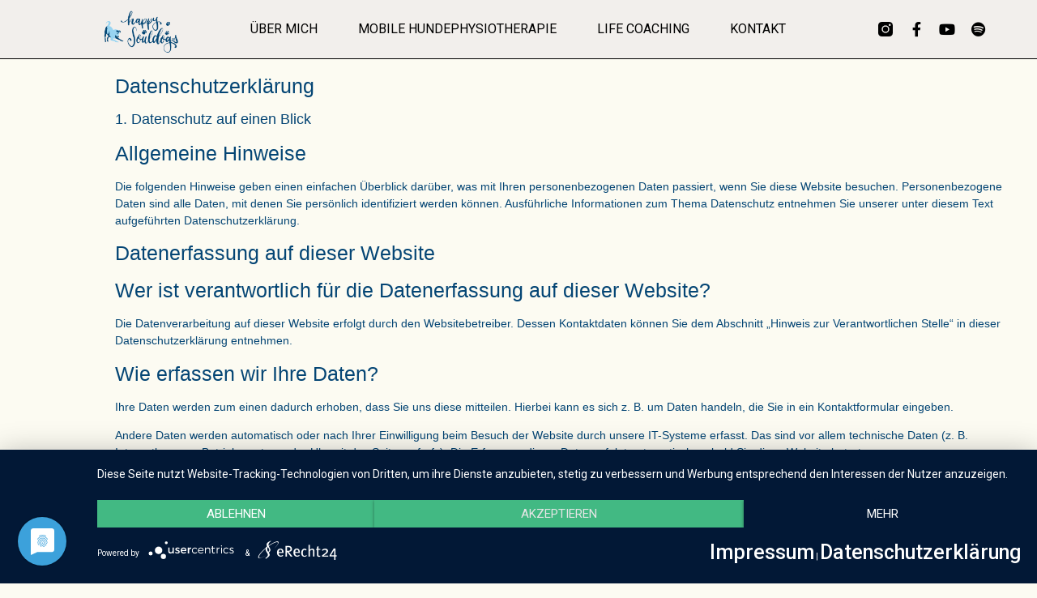

--- FILE ---
content_type: text/css
request_url: https://happy-souldogs.de/wp-content/uploads/elementor/css/post-7.css?ver=1759210351
body_size: 1193
content:
.elementor-kit-7{--e-global-color-primary:#044574;--e-global-color-secondary:#4c89ae;--e-global-color-text:#044574;--e-global-color-accent:#9bd3f3;--e-global-color-90869df:#FFFFFF;--e-global-color-7f89fda:#F1EBDA;--e-global-typography-primary-font-family:"Allura";--e-global-typography-primary-font-size:60px;--e-global-typography-primary-font-weight:500;--e-global-typography-secondary-font-family:"Verdana";--e-global-typography-secondary-font-size:25px;--e-global-typography-secondary-font-weight:500;--e-global-typography-text-font-family:"Verdana";--e-global-typography-text-font-size:14px;--e-global-typography-text-font-weight:400;--e-global-typography-accent-font-family:"Copse local";--e-global-typography-accent-font-size:16px;--e-global-typography-accent-font-weight:200;--e-global-typography-c38888e-font-family:"Architects Daughter local";--e-global-typography-c38888e-font-size:2.5em;--e-global-typography-c38888e-font-weight:700;font-family:var( --e-global-typography-text-font-family ), Sans-serif;font-size:var( --e-global-typography-text-font-size );font-weight:var( --e-global-typography-text-font-weight );background-color:#FCFBF2;}.elementor-kit-7 a{color:var( --e-global-color-accent );font-family:var( --e-global-typography-secondary-font-family ), Sans-serif;font-size:var( --e-global-typography-secondary-font-size );font-weight:var( --e-global-typography-secondary-font-weight );}.elementor-kit-7 a:hover{color:var( --e-global-color-secondary );font-family:var( --e-global-typography-text-font-family ), Sans-serif;font-size:var( --e-global-typography-text-font-size );font-weight:var( --e-global-typography-text-font-weight );}.elementor-kit-7 h1{color:var( --e-global-color-primary );font-family:var( --e-global-typography-secondary-font-family ), Sans-serif;font-size:var( --e-global-typography-secondary-font-size );font-weight:var( --e-global-typography-secondary-font-weight );}.elementor-kit-7 h2{font-family:var( --e-global-typography-secondary-font-family ), Sans-serif;font-size:var( --e-global-typography-secondary-font-size );font-weight:var( --e-global-typography-secondary-font-weight );}.elementor-kit-7 h3{font-family:var( --e-global-typography-secondary-font-family ), Sans-serif;font-size:var( --e-global-typography-secondary-font-size );font-weight:var( --e-global-typography-secondary-font-weight );}.elementor-kit-7 h4{font-family:var( --e-global-typography-secondary-font-family ), Sans-serif;font-size:var( --e-global-typography-secondary-font-size );font-weight:var( --e-global-typography-secondary-font-weight );}.elementor-kit-7 h5{font-family:var( --e-global-typography-secondary-font-family ), Sans-serif;font-size:var( --e-global-typography-secondary-font-size );font-weight:var( --e-global-typography-secondary-font-weight );}.elementor-kit-7 h6{font-family:var( --e-global-typography-secondary-font-family ), Sans-serif;font-size:var( --e-global-typography-secondary-font-size );font-weight:var( --e-global-typography-secondary-font-weight );}.elementor-kit-7 button,.elementor-kit-7 input[type="button"],.elementor-kit-7 input[type="submit"],.elementor-kit-7 .elementor-button{font-family:"Copse local", Sans-serif;font-size:1.3em;font-weight:400;background-color:#044574;border-style:groove;}.elementor-kit-7 button:hover,.elementor-kit-7 button:focus,.elementor-kit-7 input[type="button"]:hover,.elementor-kit-7 input[type="button"]:focus,.elementor-kit-7 input[type="submit"]:hover,.elementor-kit-7 input[type="submit"]:focus,.elementor-kit-7 .elementor-button:hover,.elementor-kit-7 .elementor-button:focus{box-shadow:0px 0px 10px 0px rgba(0,0,0,0.5);}.elementor-section.elementor-section-boxed > .elementor-container{max-width:1140px;}.e-con{--container-max-width:1140px;}.elementor-widget:not(:last-child){margin-block-end:20px;}.elementor-element{--widgets-spacing:20px 20px;}{}h1.entry-title{display:var(--page-title-display);}.elementor-kit-7 e-page-transition{background-color:#FFBC7D;}.site-header{padding-right:0px;padding-left:0px;}footer .footer-inner .site-navigation a{font-family:var( --e-global-typography-secondary-font-family ), Sans-serif;font-size:var( --e-global-typography-secondary-font-size );font-weight:var( --e-global-typography-secondary-font-weight );}@media(max-width:1024px){.elementor-kit-7{--e-global-typography-primary-font-size:40px;--e-global-typography-secondary-font-size:16px;--e-global-typography-text-font-size:16px;font-size:var( --e-global-typography-text-font-size );}.elementor-kit-7 a{font-size:var( --e-global-typography-secondary-font-size );}.elementor-kit-7 a:hover{font-size:var( --e-global-typography-text-font-size );}.elementor-kit-7 h1{font-size:var( --e-global-typography-secondary-font-size );}.elementor-kit-7 h2{font-size:var( --e-global-typography-secondary-font-size );}.elementor-kit-7 h3{font-size:var( --e-global-typography-secondary-font-size );}.elementor-kit-7 h4{font-size:var( --e-global-typography-secondary-font-size );}.elementor-kit-7 h5{font-size:var( --e-global-typography-secondary-font-size );}.elementor-kit-7 h6{font-size:var( --e-global-typography-secondary-font-size );}.elementor-section.elementor-section-boxed > .elementor-container{max-width:1024px;}.e-con{--container-max-width:1024px;}footer .footer-inner .site-navigation a{font-size:var( --e-global-typography-secondary-font-size );}}@media(max-width:767px){.elementor-kit-7{--e-global-typography-primary-font-size:30px;--e-global-typography-secondary-font-size:18px;--e-global-typography-text-font-size:16px;--e-global-typography-accent-font-size:16px;font-size:var( --e-global-typography-text-font-size );}.elementor-kit-7 a{font-size:var( --e-global-typography-secondary-font-size );}.elementor-kit-7 a:hover{font-size:var( --e-global-typography-text-font-size );}.elementor-kit-7 h1{font-size:var( --e-global-typography-secondary-font-size );}.elementor-kit-7 h2{font-size:var( --e-global-typography-secondary-font-size );}.elementor-kit-7 h3{font-size:var( --e-global-typography-secondary-font-size );}.elementor-kit-7 h4{font-size:var( --e-global-typography-secondary-font-size );}.elementor-kit-7 h5{font-size:var( --e-global-typography-secondary-font-size );}.elementor-kit-7 h6{font-size:var( --e-global-typography-secondary-font-size );}.elementor-section.elementor-section-boxed > .elementor-container{max-width:767px;}.e-con{--container-max-width:767px;}footer .footer-inner .site-navigation a{font-size:var( --e-global-typography-secondary-font-size );}}/* Start Custom Fonts CSS */@font-face {
	font-family: 'Copse local';
	font-style: normal;
	font-weight: normal;
	font-display: auto;
	src: url('https://happy-souldogs.de/wp-content/uploads/2022/08/copse-v15-latin-regular.eot');
	src: url('https://happy-souldogs.de/wp-content/uploads/2022/08/copse-v15-latin-regular.eot?#iefix') format('embedded-opentype'),
		url('https://happy-souldogs.de/wp-content/uploads/2022/08/copse-v15-latin-regular.woff2') format('woff2'),
		url('https://happy-souldogs.de/wp-content/uploads/2022/08/copse-v15-latin-regular.woff') format('woff'),
		url('https://happy-souldogs.de/wp-content/uploads/2022/08/copse-v15-latin-regular.ttf') format('truetype'),
		url('https://happy-souldogs.de/wp-content/uploads/2022/08/copse-v15-latin-regular.svg#Copselocal') format('svg');
}
/* End Custom Fonts CSS */
/* Start Custom Fonts CSS */@font-face {
	font-family: 'Architects Daughter local';
	font-style: normal;
	font-weight: normal;
	font-display: auto;
	src: url('https://happy-souldogs.de/wp-content/uploads/2022/08/architects-daughter-v18-latin-regular.eot');
	src: url('https://happy-souldogs.de/wp-content/uploads/2022/08/architects-daughter-v18-latin-regular.eot?#iefix') format('embedded-opentype'),
		url('https://happy-souldogs.de/wp-content/uploads/2022/08/architects-daughter-v18-latin-regular.woff2') format('woff2'),
		url('https://happy-souldogs.de/wp-content/uploads/2022/08/architects-daughter-v18-latin-regular.woff') format('woff'),
		url('https://happy-souldogs.de/wp-content/uploads/2022/08/architects-daughter-v18-latin-regular.ttf') format('truetype'),
		url('https://happy-souldogs.de/wp-content/uploads/2022/08/architects-daughter-v18-latin-regular.svg#ArchitectsDaughterlocal') format('svg');
}
/* End Custom Fonts CSS */

--- FILE ---
content_type: text/css
request_url: https://happy-souldogs.de/wp-content/uploads/elementor/css/post-59.css?ver=1759312785
body_size: 30
content:
:root{--page-title-display:none;}/* Start custom CSS for erecht24, class: .elementor-element-cce4b0d */.elementor-59 .elementor-element.elementor-element-cce4b0d h2 {font-size: 2.5vh !important}/* End custom CSS */

--- FILE ---
content_type: text/css
request_url: https://happy-souldogs.de/wp-content/uploads/elementor/css/post-1475.css?ver=1759210351
body_size: 1437
content:
.elementor-1475 .elementor-element.elementor-element-25314a81 > .elementor-container{min-height:10vh;}.elementor-1475 .elementor-element.elementor-element-25314a81:not(.elementor-motion-effects-element-type-background), .elementor-1475 .elementor-element.elementor-element-25314a81 > .elementor-motion-effects-container > .elementor-motion-effects-layer{background-color:#F2EFEC;}.elementor-1475 .elementor-element.elementor-element-25314a81{border-style:solid;border-width:0px 0px 1px 0px;border-color:#000000;transition:background 0.3s, border 0.3s, border-radius 0.3s, box-shadow 0.3s;padding:0% 5% 0% 5%;}.elementor-1475 .elementor-element.elementor-element-25314a81 > .elementor-background-overlay{transition:background 0.3s, border-radius 0.3s, opacity 0.3s;}.elementor-bc-flex-widget .elementor-1475 .elementor-element.elementor-element-7f15c95e.elementor-column .elementor-widget-wrap{align-items:center;}.elementor-1475 .elementor-element.elementor-element-7f15c95e.elementor-column.elementor-element[data-element_type="column"] > .elementor-widget-wrap.elementor-element-populated{align-content:center;align-items:center;}.elementor-1475 .elementor-element.elementor-element-7f15c95e > .elementor-element-populated{padding:0px 0px 0px 0px;}.elementor-1475 .elementor-element.elementor-element-57dbcc0 img{max-width:49%;}.elementor-bc-flex-widget .elementor-1475 .elementor-element.elementor-element-1c383f53.elementor-column .elementor-widget-wrap{align-items:center;}.elementor-1475 .elementor-element.elementor-element-1c383f53.elementor-column.elementor-element[data-element_type="column"] > .elementor-widget-wrap.elementor-element-populated{align-content:center;align-items:center;}.elementor-1475 .elementor-element.elementor-element-57fcf7cd .elementor-menu-toggle{margin-left:auto;background-color:rgba(255, 255, 255, 0);}.elementor-1475 .elementor-element.elementor-element-57fcf7cd .elementor-nav-menu .elementor-item{font-family:"Roboto", Sans-serif;font-size:16px;font-weight:400;text-transform:uppercase;}.elementor-1475 .elementor-element.elementor-element-57fcf7cd .elementor-nav-menu--main .elementor-item{color:#000000;fill:#000000;padding-left:0px;padding-right:0px;padding-top:0px;padding-bottom:0px;}.elementor-1475 .elementor-element.elementor-element-57fcf7cd .elementor-nav-menu--main .elementor-item:hover,
					.elementor-1475 .elementor-element.elementor-element-57fcf7cd .elementor-nav-menu--main .elementor-item.elementor-item-active,
					.elementor-1475 .elementor-element.elementor-element-57fcf7cd .elementor-nav-menu--main .elementor-item.highlighted,
					.elementor-1475 .elementor-element.elementor-element-57fcf7cd .elementor-nav-menu--main .elementor-item:focus{color:#000000;fill:#000000;}.elementor-1475 .elementor-element.elementor-element-57fcf7cd .elementor-nav-menu--main:not(.e--pointer-framed) .elementor-item:before,
					.elementor-1475 .elementor-element.elementor-element-57fcf7cd .elementor-nav-menu--main:not(.e--pointer-framed) .elementor-item:after{background-color:#030303;}.elementor-1475 .elementor-element.elementor-element-57fcf7cd .e--pointer-framed .elementor-item:before,
					.elementor-1475 .elementor-element.elementor-element-57fcf7cd .e--pointer-framed .elementor-item:after{border-color:#030303;}.elementor-1475 .elementor-element.elementor-element-57fcf7cd .elementor-nav-menu--main .elementor-item.elementor-item-active{color:#000000;}.elementor-1475 .elementor-element.elementor-element-57fcf7cd .elementor-nav-menu--main:not(.e--pointer-framed) .elementor-item.elementor-item-active:before,
					.elementor-1475 .elementor-element.elementor-element-57fcf7cd .elementor-nav-menu--main:not(.e--pointer-framed) .elementor-item.elementor-item-active:after{background-color:#000000;}.elementor-1475 .elementor-element.elementor-element-57fcf7cd .e--pointer-framed .elementor-item.elementor-item-active:before,
					.elementor-1475 .elementor-element.elementor-element-57fcf7cd .e--pointer-framed .elementor-item.elementor-item-active:after{border-color:#000000;}.elementor-1475 .elementor-element.elementor-element-57fcf7cd .e--pointer-framed .elementor-item:before{border-width:1px;}.elementor-1475 .elementor-element.elementor-element-57fcf7cd .e--pointer-framed.e--animation-draw .elementor-item:before{border-width:0 0 1px 1px;}.elementor-1475 .elementor-element.elementor-element-57fcf7cd .e--pointer-framed.e--animation-draw .elementor-item:after{border-width:1px 1px 0 0;}.elementor-1475 .elementor-element.elementor-element-57fcf7cd .e--pointer-framed.e--animation-corners .elementor-item:before{border-width:1px 0 0 1px;}.elementor-1475 .elementor-element.elementor-element-57fcf7cd .e--pointer-framed.e--animation-corners .elementor-item:after{border-width:0 1px 1px 0;}.elementor-1475 .elementor-element.elementor-element-57fcf7cd .e--pointer-underline .elementor-item:after,
					 .elementor-1475 .elementor-element.elementor-element-57fcf7cd .e--pointer-overline .elementor-item:before,
					 .elementor-1475 .elementor-element.elementor-element-57fcf7cd .e--pointer-double-line .elementor-item:before,
					 .elementor-1475 .elementor-element.elementor-element-57fcf7cd .e--pointer-double-line .elementor-item:after{height:1px;}.elementor-1475 .elementor-element.elementor-element-57fcf7cd{--e-nav-menu-horizontal-menu-item-margin:calc( 50px / 2 );}.elementor-1475 .elementor-element.elementor-element-57fcf7cd .elementor-nav-menu--main:not(.elementor-nav-menu--layout-horizontal) .elementor-nav-menu > li:not(:last-child){margin-bottom:50px;}.elementor-1475 .elementor-element.elementor-element-57fcf7cd .elementor-nav-menu--dropdown a, .elementor-1475 .elementor-element.elementor-element-57fcf7cd .elementor-menu-toggle{color:#000000;}.elementor-1475 .elementor-element.elementor-element-57fcf7cd .elementor-nav-menu--dropdown{background-color:#F2EFEC;border-style:solid;border-color:#000000;}.elementor-1475 .elementor-element.elementor-element-57fcf7cd .elementor-nav-menu--dropdown a:hover,
					.elementor-1475 .elementor-element.elementor-element-57fcf7cd .elementor-nav-menu--dropdown a.elementor-item-active,
					.elementor-1475 .elementor-element.elementor-element-57fcf7cd .elementor-nav-menu--dropdown a.highlighted,
					.elementor-1475 .elementor-element.elementor-element-57fcf7cd .elementor-menu-toggle:hover{color:#000000;}.elementor-1475 .elementor-element.elementor-element-57fcf7cd .elementor-nav-menu--dropdown a:hover,
					.elementor-1475 .elementor-element.elementor-element-57fcf7cd .elementor-nav-menu--dropdown a.elementor-item-active,
					.elementor-1475 .elementor-element.elementor-element-57fcf7cd .elementor-nav-menu--dropdown a.highlighted{background-color:#F2EFEC;}.elementor-1475 .elementor-element.elementor-element-57fcf7cd .elementor-nav-menu--dropdown a.elementor-item-active{color:#000000;background-color:#F2EFEC;}.elementor-1475 .elementor-element.elementor-element-57fcf7cd .elementor-nav-menu--dropdown li:not(:last-child){border-style:solid;border-color:#000000;border-bottom-width:1px;}.elementor-1475 .elementor-element.elementor-element-57fcf7cd div.elementor-menu-toggle{color:#000000;}.elementor-1475 .elementor-element.elementor-element-57fcf7cd div.elementor-menu-toggle svg{fill:#000000;}.elementor-1475 .elementor-element.elementor-element-57fcf7cd div.elementor-menu-toggle:hover{color:#ACA298;}.elementor-1475 .elementor-element.elementor-element-57fcf7cd div.elementor-menu-toggle:hover svg{fill:#ACA298;}.elementor-bc-flex-widget .elementor-1475 .elementor-element.elementor-element-395779c5.elementor-column .elementor-widget-wrap{align-items:center;}.elementor-1475 .elementor-element.elementor-element-395779c5.elementor-column.elementor-element[data-element_type="column"] > .elementor-widget-wrap.elementor-element-populated{align-content:center;align-items:center;}.elementor-1475 .elementor-element.elementor-element-395779c5 > .elementor-element-populated{padding:0px 0px 0px 0px;}.elementor-1475 .elementor-element.elementor-element-3166b243{--grid-template-columns:repeat(0, auto);--icon-size:18px;--grid-column-gap:20px;--grid-row-gap:0px;}.elementor-1475 .elementor-element.elementor-element-3166b243 .elementor-widget-container{text-align:right;}.elementor-1475 .elementor-element.elementor-element-3166b243 .elementor-social-icon{background-color:rgba(255, 255, 255, 0);--icon-padding:0em;}.elementor-1475 .elementor-element.elementor-element-3166b243 .elementor-social-icon i{color:#000000;}.elementor-1475 .elementor-element.elementor-element-3166b243 .elementor-social-icon svg{fill:#000000;}.elementor-1475 .elementor-element.elementor-element-3166b243 .elementor-social-icon:hover i{color:#ACA298;}.elementor-1475 .elementor-element.elementor-element-3166b243 .elementor-social-icon:hover svg{fill:#ACA298;}@media(max-width:1024px){.elementor-1475 .elementor-element.elementor-element-57fcf7cd .elementor-nav-menu--dropdown{border-width:0px 0px 1px 0px;}.elementor-1475 .elementor-element.elementor-element-57fcf7cd .elementor-nav-menu--dropdown a{padding-top:20px;padding-bottom:20px;}.elementor-1475 .elementor-element.elementor-element-57fcf7cd .elementor-nav-menu--main > .elementor-nav-menu > li > .elementor-nav-menu--dropdown, .elementor-1475 .elementor-element.elementor-element-57fcf7cd .elementor-nav-menu__container.elementor-nav-menu--dropdown{margin-top:37px !important;}}@media(min-width:768px){.elementor-1475 .elementor-element.elementor-element-7f15c95e{width:20%;}.elementor-1475 .elementor-element.elementor-element-1c383f53{width:60%;}.elementor-1475 .elementor-element.elementor-element-395779c5{width:20.011%;}}@media(max-width:1024px) and (min-width:768px){.elementor-1475 .elementor-element.elementor-element-7f15c95e{width:26%;}.elementor-1475 .elementor-element.elementor-element-1c383f53{width:48%;}.elementor-1475 .elementor-element.elementor-element-395779c5{width:26%;}}@media(max-width:767px){.elementor-1475 .elementor-element.elementor-element-7f15c95e{width:40%;}.elementor-1475 .elementor-element.elementor-element-1c383f53{width:24%;}.elementor-1475 .elementor-element.elementor-element-1c383f53 > .elementor-element-populated{padding:0px 0px 0px 0px;}.elementor-1475 .elementor-element.elementor-element-57fcf7cd .elementor-nav-menu--main > .elementor-nav-menu > li > .elementor-nav-menu--dropdown, .elementor-1475 .elementor-element.elementor-element-57fcf7cd .elementor-nav-menu__container.elementor-nav-menu--dropdown{margin-top:16px !important;}.elementor-1475 .elementor-element.elementor-element-395779c5{width:36%;}.elementor-1475 .elementor-element.elementor-element-3166b243{--icon-size:15px;--grid-column-gap:10px;}}

--- FILE ---
content_type: text/css
request_url: https://happy-souldogs.de/wp-content/uploads/elementor/css/post-1480.css?ver=1759210351
body_size: 651
content:
.elementor-1480 .elementor-element.elementor-element-36064bff > .elementor-container > .elementor-column > .elementor-widget-wrap{align-content:center;align-items:center;}.elementor-1480 .elementor-element.elementor-element-36064bff:not(.elementor-motion-effects-element-type-background), .elementor-1480 .elementor-element.elementor-element-36064bff > .elementor-motion-effects-container > .elementor-motion-effects-layer{background-color:#f2f2f2;}.elementor-1480 .elementor-element.elementor-element-36064bff{transition:background 0.3s, border 0.3s, border-radius 0.3s, box-shadow 0.3s;padding:30px 0px 30px 0px;}.elementor-1480 .elementor-element.elementor-element-36064bff > .elementor-background-overlay{transition:background 0.3s, border-radius 0.3s, opacity 0.3s;}.elementor-1480 .elementor-element.elementor-element-599988ae > .elementor-container > .elementor-column > .elementor-widget-wrap{align-content:center;align-items:center;}.elementor-1480 .elementor-element.elementor-element-f9cedef .elementor-menu-toggle{margin:0 auto;}.elementor-1480 .elementor-element.elementor-element-f9cedef .elementor-nav-menu .elementor-item{font-family:var( --e-global-typography-secondary-font-family ), Sans-serif;font-size:var( --e-global-typography-secondary-font-size );font-weight:var( --e-global-typography-secondary-font-weight );}.elementor-1480 .elementor-element.elementor-element-4f29c422{--grid-template-columns:repeat(0, auto);--icon-size:14px;--grid-column-gap:20px;--grid-row-gap:0px;}.elementor-1480 .elementor-element.elementor-element-4f29c422 .elementor-widget-container{text-align:right;}.elementor-1480 .elementor-element.elementor-element-4f29c422 .elementor-social-icon{background-color:rgba(0,0,0,0);--icon-padding:0em;}.elementor-1480 .elementor-element.elementor-element-4f29c422 .elementor-social-icon i{color:rgba(84,89,95,0.73);}.elementor-1480 .elementor-element.elementor-element-4f29c422 .elementor-social-icon svg{fill:rgba(84,89,95,0.73);}.elementor-1480 .elementor-element.elementor-element-4f29c422 .elementor-social-icon:hover{background-color:rgba(255,255,255,0);}.elementor-1480 .elementor-element.elementor-element-4f29c422 .elementor-social-icon:hover i{color:#00ce1b;}.elementor-1480 .elementor-element.elementor-element-4f29c422 .elementor-social-icon:hover svg{fill:#00ce1b;}.elementor-1480 .elementor-element.elementor-element-21801ab4{text-align:left;}.elementor-1480 .elementor-element.elementor-element-21801ab4 .elementor-heading-title{color:#54595f;font-size:13px;font-weight:300;}@media(max-width:1024px) and (min-width:768px){.elementor-1480 .elementor-element.elementor-element-e0bf050{width:100%;}}@media(max-width:1024px){.elementor-1480 .elementor-element.elementor-element-36064bff{padding:30px 20px 30px 20px;}.elementor-1480 .elementor-element.elementor-element-f9cedef .elementor-nav-menu .elementor-item{font-size:var( --e-global-typography-secondary-font-size );}.elementor-1480 .elementor-element.elementor-element-4f29c422{--icon-size:13px;--grid-column-gap:10px;}}@media(max-width:767px){.elementor-1480 .elementor-element.elementor-element-36064bff{padding:25px 20px 25px 20px;}.elementor-1480 .elementor-element.elementor-element-e0bf050{width:100%;}.elementor-1480 .elementor-element.elementor-element-f9cedef .elementor-nav-menu .elementor-item{font-size:var( --e-global-typography-secondary-font-size );}.elementor-1480 .elementor-element.elementor-element-4f29c422 .elementor-widget-container{text-align:center;}.elementor-1480 .elementor-element.elementor-element-21801ab4{text-align:center;}.elementor-1480 .elementor-element.elementor-element-21801ab4 .elementor-heading-title{line-height:19px;}}

--- FILE ---
content_type: text/css
request_url: https://happy-souldogs.de/wp-content/uploads/elementor/css/post-30.css?ver=1759312785
body_size: 263
content:
.elementor-30 .elementor-element.elementor-element-dec0d55 > .elementor-container{min-height:100vh;}.elementor-30 .elementor-element.elementor-element-7d0a640 > .elementor-element-populated{padding:0px 0px 0px 0px;}.elementor-30 .elementor-element.elementor-element-7d0a640{z-index:10000;}.elementor-30 .elementor-element.elementor-element-6863d39 > .elementor-element-populated{padding:0px 0px 0px 0px;}@media(max-width:767px){.elementor-30 .elementor-element.elementor-element-7d0a640{width:100%;}.elementor-bc-flex-widget .elementor-30 .elementor-element.elementor-element-7d0a640.elementor-column .elementor-widget-wrap{align-items:flex-start;}.elementor-30 .elementor-element.elementor-element-7d0a640.elementor-column.elementor-element[data-element_type="column"] > .elementor-widget-wrap.elementor-element-populated{align-content:flex-start;align-items:flex-start;}}@media(min-width:768px){.elementor-30 .elementor-element.elementor-element-7d0a640{width:5%;}.elementor-30 .elementor-element.elementor-element-6863d39{width:95%;}}@media(max-width:1024px) and (min-width:768px){.elementor-30 .elementor-element.elementor-element-7d0a640{width:16%;}.elementor-30 .elementor-element.elementor-element-6863d39{width:84%;}}/* Start custom CSS for column, class: .elementor-element-7d0a640 */.elementor-30 .elementor-element.elementor-element-7d0a640 {
    width: 130px;
}/* End custom CSS */